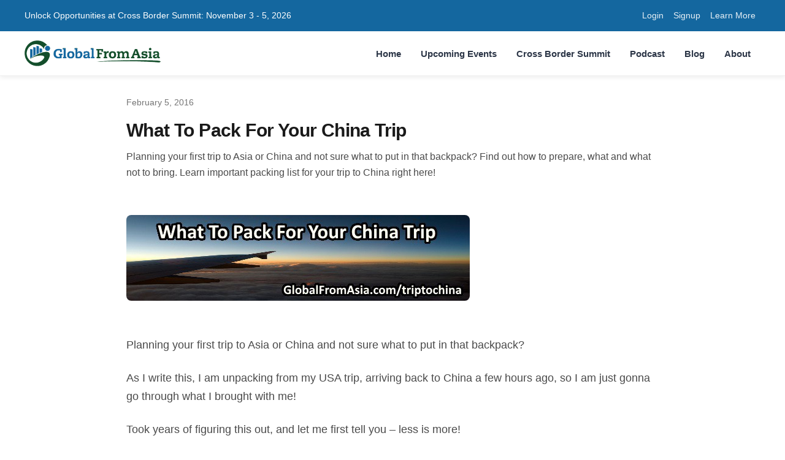

--- FILE ---
content_type: text/html; charset=UTF-8
request_url: https://www.globalfromasia.com/triptochina/
body_size: 13253
content:
<!DOCTYPE html><html lang="en"> <head><meta charset="utf-8"><meta name="viewport" content="width=device-width, initial-scale=1"><!-- Canonical URL is set by SEO component in slot for content pages --><!-- Fallback canonical for pages without SEO component --><!-- Primary Meta Tags --><title>What To Pack For Your China Trip | Global From Asia</title><meta name="title" content="What To Pack For Your China Trip | Global From Asia"><meta name="description" content="Planning your first trip to Asia or China and not sure what to put in that backpack? Find out how to prepare, what and what not to bring. Learn important packing list for your trip to China right here!"><!-- Open Graph / Facebook --><meta property="og:type" content="website"><meta property="og:url" content="https://www.globalfromasia.com/triptochina/"><meta property="og:title" content="What To Pack For Your China Trip | Global From Asia"><meta property="og:description" content="Planning your first trip to Asia or China and not sure what to put in that backpack? Find out how to prepare, what and what not to bring. Learn important packing list for your trip to China right here!"><meta property="og:image" content="https://www.globalfromasia.com/gfalogo.png"><!-- Twitter --><meta property="twitter:card" content="summary_large_image"><meta property="twitter:url" content="https://www.globalfromasia.com/triptochina/"><meta property="twitter:title" content="What To Pack For Your China Trip | Global From Asia"><meta property="twitter:description" content="Planning your first trip to Asia or China and not sure what to put in that backpack? Find out how to prepare, what and what not to bring. Learn important packing list for your trip to China right here!"><meta property="twitter:image" content="https://www.globalfromasia.com/gfalogo.png"><!-- Favicons --><link rel="icon" type="image/png" sizes="32x32" href="/favicon/favicon-32x32.png"><link rel="icon" type="image/x-icon" href="/favicon/favicon.ico"><link rel="apple-touch-icon" sizes="180x180" href="/favicon/apple-touch-icon.png"><link rel="icon" type="image/png" sizes="16x16" href="/favicon/favicon-16x16.png"><link rel="manifest" href="/favicon/site.webmanifest"><!-- Schema.org --><script type="application/ld+json">{"@context":"https://schema.org","@type":"WebSite","url":"https://www.globalfromasia.com/","name":"Global From Asia","description":"Planning your first trip to Asia or China and not sure what to put in that backpack? Find out how to prepare, what and what not to bring. Learn important packing list for your trip to China right here!","potentialAction":{"@type":"SearchAction","target":"https://www.globalfromasia.com/?s={search_term_string}","query-input":"required name=search_term_string"}}</script><!-- SEO Slot for overrides --><!-- Primary Meta Tags --><title>What To Pack For Your China Trip - Global From Asia</title><meta name="title" content="What To Pack For Your China Trip - Global From Asia"><meta name="description" content="Planning your first trip to Asia or China and not sure what to put in that backpack? Find out how to prepare, what and what not to bring. Learn important packing list for your trip to China right here!"><link rel="canonical" href="https://www.globalfromasia.com/triptochina/"><!-- Open Graph / Facebook --><meta property="og:type" content="article"><meta property="og:url" content="https://www.globalfromasia.com/triptochina/"><meta property="og:title" content="What To Pack For Your China Trip"><meta property="og:description" content="Planning your first trip to Asia or China and not sure what to put in that backpack? Find out how to prepare, what and what not to bring. Learn important packing list for your trip to China right here!"><meta property="og:image" content="https://www.globalfromasia.com/wp-content/uploads/2016/02/trip-to-china-main.jpg"><meta property="og:image:alt" content="What To Pack For Your China Trip"><meta property="og:site_name" content="Global From Asia"><meta property="og:locale" content="en_US"><meta property="article:published_time" content="2016-02-05T02:00:09.000Z"><meta property="article:author" content="Michael Michelini"><!-- Twitter --><meta name="twitter:card" content="summary_large_image"><meta name="twitter:url" content="https://www.globalfromasia.com/triptochina/"><meta name="twitter:title" content="What To Pack For Your China Trip"><meta name="twitter:description" content="Planning your first trip to Asia or China and not sure what to put in that backpack? Find out how to prepare, what and what not to bring. Learn important packing list for your trip to China right here!"><meta name="twitter:image" content="https://www.globalfromasia.com/wp-content/uploads/2016/02/trip-to-china-main.jpg"><meta name="twitter:image:alt" content="What To Pack For Your China Trip"><meta name="twitter:site" content="@globalfromasia"><!-- Schema.org structured data --><!-- BlogPosting Schema - Using JSON.stringify for XSS protection --><script type="application/ld+json">{"@context":"https://schema.org","@type":"BlogPosting","headline":"What To Pack For Your China Trip","description":"Planning your first trip to Asia or China and not sure what to put in that backpack? Find out how to prepare, what and what not to bring. Learn important packing list for your trip to China right here!","image":"https://www.globalfromasia.com/wp-content/uploads/2016/02/trip-to-china-main.jpg","datePublished":"2016-02-05T02:00:09.000Z","author":{"@type":"Person","name":"Michael Michelini","url":"https://www.globalfromasia.com/about"},"publisher":{"@type":"Organization","name":"Global From Asia","logo":{"@type":"ImageObject","url":"https://www.globalfromasia.com/logo.png"}},"mainEntityOfPage":{"@type":"WebPage","@id":"https://www.globalfromasia.com/triptochina/"}}</script><link rel="stylesheet" href="/_astro/_slug_.DswvjtcR.css">
<link rel="stylesheet" href="/_astro/_slug_.C2-CJf74.css"><!-- Google Tag Manager -->
<script>(function(w,d,s,l,i){w[l]=w[l]||[];w[l].push({'gtm.start':
new Date().getTime(),event:'gtm.js'});var f=d.getElementsByTagName(s)[0],
j=d.createElement(s),dl=l!='dataLayer'?'&l='+l:'';j.async=true;j.src=
'https://www.googletagmanager.com/gtm.js?id='+i+dl;f.parentNode.insertBefore(j,f);
})(window,document,'script','dataLayer','GTM-WHCHQR9');</script>
<!-- End Google Tag Manager --><script src="https://ajax.googleapis.com/ajax/libs/jquery/1.12.4/jquery.min.js"></script><!-- Pixel Code - https://app.lifeisshortdoitnow.com/ -->
<script defer src="https://app.lifeisshortdoitnow.com/pixel/UTCE50PUPGO8TFVOYVC1Q058PYNI7JZM"></script>
<!-- END Pixel Code --></head> <body> <header class="gfa-header" id="gfa-header" data-astro-cid-3ef6ksr2> <!-- Top Banner --> <div class="gfa-banner" data-astro-cid-3ef6ksr2> <div class="gfa-banner-content" data-astro-cid-3ef6ksr2> <p class="gfa-banner-text" data-astro-cid-3ef6ksr2> <a href="/crossbordersummit" style="color: inherit; text-decoration: none;" data-astro-cid-3ef6ksr2>Unlock Opportunities at Cross Border Summit: November 3 - 5, 2026</a> </p> <div class="gfa-banner-actions" data-astro-cid-3ef6ksr2> <a href="https://www.globalfromasia.com/login/" class="gfa-banner-link" data-astro-cid-3ef6ksr2>Login</a> <a href="https://www.globalfromasia.com/signup/" class="gfa-banner-link" data-astro-cid-3ef6ksr2>Signup</a> <a href="https://www.globalfromasia.com/about/" class="gfa-banner-link" data-astro-cid-3ef6ksr2>Learn More</a> </div> </div> </div> <!-- Main Navigation --> <nav class="gfa-nav" aria-label="Main navigation" data-astro-cid-3ef6ksr2> <div class="gfa-nav-container" data-astro-cid-3ef6ksr2> <!-- Logo --> <a href="/" class="gfa-logo-link" aria-label="Global From Asia - Home" data-astro-cid-3ef6ksr2> <img src="https://www.globalfromasia.com/wp-content/uploads/2020/07/Global-From-Asia-logo-copy.png" alt="Global From Asia" class="gfa-logo" width="160" height="42" data-astro-cid-3ef6ksr2> </a> <!-- Mobile Hamburger Menu Toggle --> <button class="gfa-menu-toggle" id="gfa-menu-toggle" aria-label="Toggle navigation menu" aria-expanded="false" aria-controls="gfa-nav-links" data-astro-cid-3ef6ksr2> <span class="gfa-hamburger" data-astro-cid-3ef6ksr2></span> </button> <!-- Navigation Links --> <ul class="gfa-nav-links" id="gfa-nav-links" data-astro-cid-3ef6ksr2> <li data-astro-cid-3ef6ksr2> <a href="https://www.globalfromasia.com/" data-astro-cid-3ef6ksr2>Home</a> </li> <li data-astro-cid-3ef6ksr2> <a href="https://www.globalfromasia.com/events/" data-astro-cid-3ef6ksr2>Upcoming Events</a> </li> <li data-astro-cid-3ef6ksr2> <a href="https://www.globalfromasia.com/crossbordersummit/" data-astro-cid-3ef6ksr2>Cross Border Summit</a> </li> <li data-astro-cid-3ef6ksr2> <a href="/podcasts/" data-astro-cid-3ef6ksr2>Podcast</a> </li> <li data-astro-cid-3ef6ksr2> <a href="/posts/" data-astro-cid-3ef6ksr2>Blog</a> </li> <li data-astro-cid-3ef6ksr2> <a href="https://www.globalfromasia.com/about/" data-astro-cid-3ef6ksr2>About</a> </li> <!-- Mobile-only Banner Links --> <li class="gfa-mobile-banner-links" data-astro-cid-3ef6ksr2> <a href="https://www.globalfromasia.com/login/" class="gfa-mobile-banner-link" data-astro-cid-3ef6ksr2>Login</a> </li> <li class="gfa-mobile-banner-links" data-astro-cid-3ef6ksr2> <a href="https://www.globalfromasia.com/signup/" class="gfa-mobile-banner-link" data-astro-cid-3ef6ksr2>Apply</a> </li> <li class="gfa-mobile-banner-links" data-astro-cid-3ef6ksr2> <a href="https://www.globalfromasia.com/about/" class="gfa-mobile-banner-link" data-astro-cid-3ef6ksr2>Learn More</a> </li> </ul> </div> </nav> <!-- Mobile Menu Overlay (backdrop) --> <div class="gfa-mobile-overlay" id="gfa-mobile-overlay" data-astro-cid-3ef6ksr2></div> </header>  <script type="module">(function(){document.addEventListener("DOMContentLoaded",s);function s(){c(),r(),l()}function c(){const e=document.getElementById("gfa-menu-toggle"),n=document.getElementById("gfa-nav-links"),i=document.getElementById("gfa-mobile-overlay");if(!e||!n||!i)return;e.addEventListener("click",d),i.addEventListener("click",t);function d(){e.getAttribute("aria-expanded")==="true"?t():o()}function o(){e.setAttribute("aria-expanded","true"),e.classList.add("active"),n.classList.add("active"),i.classList.add("active"),document.body.style.overflow="hidden"}function t(){e.setAttribute("aria-expanded","false"),e.classList.remove("active"),n.classList.remove("active"),i.classList.remove("active"),document.body.style.overflow=""}let a;window.addEventListener("resize",function(){clearTimeout(a),a=setTimeout(function(){window.innerWidth>768&&t()},250)})}function r(){const e=document.querySelectorAll(".gfa-dropdown-toggle");e.forEach(n=>{n.addEventListener("click",function(i){if(window.innerWidth<=768){i.preventDefault();const d=this.closest(".gfa-dropdown"),o=this.getAttribute("aria-expanded")==="true";e.forEach(t=>{t!==n&&(t.setAttribute("aria-expanded","false"),t.closest(".gfa-dropdown").classList.remove("active"))}),this.setAttribute("aria-expanded",!o),d.classList.toggle("active")}})})}function l(){document.addEventListener("keydown",function(e){if(e.key==="Escape"){const n=document.getElementById("gfa-menu-toggle"),i=document.getElementById("gfa-nav-links");n&&i.classList.contains("active")&&n.click(),document.querySelectorAll(".gfa-dropdown").forEach(o=>{o.classList.remove("active");const t=o.querySelector(".gfa-dropdown-toggle");t&&t.setAttribute("aria-expanded","false")})}})}})();</script> <div class="container">  <main class="podcast-page" data-astro-cid-fzx4jmue> <div class="podcast-container" data-astro-cid-fzx4jmue> <!-- Hero Section --> <header class="episode-hero" data-astro-cid-fzx4jmue> <div class="episode-meta" data-astro-cid-fzx4jmue>  <span class="episode-date" data-astro-cid-fzx4jmue>February 5, 2016</span> </div> <h1 class="episode-title" data-astro-cid-fzx4jmue>What To Pack For Your China Trip</h1> <p class="episode-description" data-astro-cid-fzx4jmue>Planning your first trip to Asia or China and not sure what to put in that backpack? Find out how to prepare, what and what not to bring. Learn important packing list for your trip to China right here!</p> </header> <!-- Audio Player -->  <!-- Quick Actions (Only if audio exists) -->  <!-- YouTube Video -->  <!-- Main Content --> <article class="show-notes content-body" data-astro-cid-fzx4jmue> <p><img src="https://www.globalfromasia.com/wp-content/uploads/2016/02/trip-to-china-main.jpg" alt=""></p>
<p>Planning your first trip to Asia or China and not sure what to put in that backpack?</p>
<p>As I write this, I am unpacking from my USA trip, arriving back to China a few hours ago, so I am just gonna go through what I brought with me!</p>
<p>Took years of figuring this out, and let me first tell you – less is more!</p>
<p>You don’t want to bog yourself down with too many small things that add up to an overweight backpack.</p>
<p><a href="https://posters.globalfromasia.com/pdf/moving-to-china-checklist-relocating.pdf">Download Mike’s Packing List PDF Now!</a></p>
<hr>
<h1 id=""></h1>
<h1 id="the-china-trip-packing-list">The China Trip Packing List</h1>
<p><img src="https://www.globalfromasia.com/wp-content/uploads/2016/02/trip-to-china1.jpg" alt=""></p>
<p>So I hope you give yourself a few days before your flight to pack. Some items may need you to print, apply online, and other items.</p>
<p>Or,</p>
<p>You’re like a lot of us and packing the night before the flight, after goodbye drinks with your hometown friends.</p>
<p>Well, if you’re reading this, you should be somewhat sober, let’s hope! Let’s dig into the list.</p>
<h1 id="-1"></h1>
<h1 id="a-good-backpack">A Good Backpack</h1>
<p>I’m not a fan of the roller bags. Having both of your hands free while traveling is a big help.</p>
<p>My friend <a href="https://www.globalfromasia.com/logistics-and-fulfillment-china-international/">Fred Perrotta</a> has a product called Tortuga Backpack. I have been using it lately and it saves me money checking bags as it is the max size of a carry on, while also strapping to your back.</p>
<p>I’ve used the belt strap pocket to hold my passport for easy access during airplane check-in. And other times I need to grab my passport in last minute inquisitions.</p>
<p>I’ve also had it where I’ve had one backpack on my back, and another strapped to my chest. Nowadays the front pack is my baby, but that is another blog post 😉</p>
<p>The key is to have a bag that allows you to use both hands while traveling.</p>
<h1 id="-2"></h1>
<h1 id="a-vpn-for-online-surfing">A VPN For Online Surfing</h1>
<p><img src="https://www.globalfromasia.com/wp-content/uploads/2016/02/trip-to-china2.jpg" alt=""></p>
<p>I had no idea what a VPN was when I first traveled to China. But once the internet filtering got worse and worse in 2009, I had no choice but to learn.</p>
<p>Newcomers to China will soon find they cannot load Facebook, Twitter, and Google products. There is also a long list of other websites not accessible in China. The reason why, I don’t want to get into today, but the main point is – you need to access these right!</p>
<p>I am a fan of Astrill VPN (you can signup via my affiliate link <a href="http://globalfromasia.com/astrill">here</a>). They have somehow kept up with the ever changing Chinese firewall, and only had a couple days where it is slow or not working. I recommend getting the Stealth upgrade. I’m not exactly sure but it works better, and also lets me sync my Dropbox (yes, they block Dropbox too).</p>
<p>Whether you use Astrill or another, just make sure you get the VPN before coming to China! Sure, you can always find a way to get it while inside the great Chinese firewall, but better to have the tools ready to go upon arrival.</p>
<h1 id="-3"></h1>
<h1 id="cheap-nokia-phone-and-a-smartphone">Cheap Nokia Phone And A Smartphone</h1>
<p>Back in America, I could get by with just 1 phone. Here in Asia, almost all the various countries the average is like 2.3 phones per person. Crazy right?</p>
<p>Why?</p>
<p>First, you can’t port your number over from one mobile service provider to another. Thus people want to keep their old number but switch from say China mobile to China Unicom.</p>
<p>Others want to separate work and personal.</p>
<p>For you, you might want to keep your USA number on. The phone may also have a lock on it from the cell phone carrier you use, such as Verizon.</p>
<p>Another reason is theft. You’re going to be meeting a lot of new people and out and about a lot when you first land in China. Having a “cheap Nokia” or other phone as your Chinese number just helps you keep things simple when traveling.</p>
<p>For example when in Philippines, I have a cheap old Nokia for voice calls using their Smart carrier. For my internet, I have a Globe plan with unlimited surfing, and that is on my Android LG G3 phone. When I go to a restaurant, and people are calling me to coordinate meeting, I only need to answer with my Nokia phone. I’m not as paranoid attracting pick pockets.</p>
<p>There are a lot of use cases for having a cheap unlocked Nokia phone, so pick one up. Best to get it when you arrive in Hong Kong or China, at an electronics market. The cost is about 10 bucks. You can then buy a pre-paid SIM card, activate it, and you’re ready to rock!</p>
<h1 id="-4"></h1>
<h1 id="get-a-t-mobile-plan-before-leaving-usa">Get a T-Mobile Plan Before Leaving USA</h1>
<p><img src="https://www.globalfromasia.com/wp-content/uploads/2016/02/trip-to-china3.jpg" alt=""></p>
<p>T-Mobile has been awesome for the past few years. They have plans that don’t need a contract, which is amazing for in-frequent America visitors like me. Then a couple years ago they went above and beyond allowing international roaming on their phone plans!</p>
<p>The calls are not free overseas, but the internet and text messaging is free. The speed might be slow, as you get the slower band or a “not as good” carrier in the country you’re in, but who cares! It is free and unlimited.</p>
<p>This is another reason why having 2 phones comes in handy. You can keep your USA phone on and use it for internet and texting friends back in America. While at the same time you use the Chinese Nokia phone for calling people in China.</p>
<h1 id="-5"></h1>
<h1 id="install-wechat-mobile-app">Install Wechat Mobile App</h1>
<p>In China nowadays all you need on your mobile phone is an app called Wechat. It is a chat app and more.</p>
<p>The main point is that everyone in China is on it, and it is more important than business cards. At networking events, if people want to keep in touch they scan each other’s QR code in Wechat and add each other. What’s your Wechat? Heard all the time, so by being set up and ready to go from the get-go is a huge help.</p>
<p>You can even start to connect with potential people in China before you move. Going onto Chinese social networks and finding people you’d want to connect with. The best way to keep in touch is to get their Wechat username. It is a closed system so you will not be able to find people in Wechat direct in searching. Instead on English speaking expat websites in the city you are targeting to move to is a good start.</p>
<h1 id="-6"></h1>
<h1 id="less-stuff--more">Less “Stuff” = More</h1>
<p><img src="https://www.globalfromasia.com/wp-content/uploads/2016/02/trip-to-china4.jpg" alt=""></p>
<p>One big thing when I moved overseas is that I realized how much stuff we all accumulate. Free t-shirts at events, new clothes for various dress codes. After a couple trips to Wal-Marts (ones in China are massive, and can be an adventure in themselves!) and you’ll have so much stuff it is hard to move!</p>
<p>Less is more. With today’s sharing economy, there will be more networks where you can rent “stuff” that you’d accumulate.</p>
<p>I recommend having standard “uniform” of clothes that you wear on a regular basis. Three to four sets of the same tops and bottoms, to make life so much easier.</p>
<p>Extreme you say? Well, you don’t have to have the exact same sets of clothes, but by not focusing on fashion you will be set free!</p>
<h1 id="-7"></h1>
<h1 id="multiple-wallets">Multiple Wallets</h1>
<p>Wallets can get out of hand. Especially for those who travel across borders often. Moving to China, you will still keep your USD and credit cards I assume? The question is, do you mix that with your new China financials?</p>
<p>The best way I have sorted through this is to keep multiple wallets. That way I don’t mix up my cash and cards. I put them in a safe place in my apartment, and when I am preparing to travel I grab the wallets I will need during these trips.</p>
<p>SIM cards can go inside too, as well as any special travel documents you use on the road.</p>
<p>Before keeping multiple wallets, I would switch out the cash and cards and put them into a plastic bag or box. But then I would misplace that and dig through all sorts of places until I remembered where I put it. Having dedicated places for your important currency and cards keeps my mind at ease.</p>
<h1 id="-8"></h1>
<h1 id="photocopy-of-your-passport">Photocopy of Your Passport</h1>
<p><img src="https://www.globalfromasia.com/wp-content/uploads/2016/02/trip-to-china5.jpg" alt=""></p>
<p>While in China, we need to keep our passports on us at all times. Sure, I know who does that?</p>
<p>Well, if you ever do get into an incident – the first thing the Chinese police will ask is for a copy of your passport. If you don’t have one on you, it can become an issue. Though I can say when I had my laptop bag stolen, I reported it to the police and they didn’t require me to have a passport. Some other friends I have talked to that had police officers drive them back to their apartments to get their passport.</p>
<p>Still, the best way is to keep a photocopy with you. This way the police or other government officials who require it in your day to day can see something.</p>
<p>Don’t like to hold paper on you? Sure, another idea is to have a digital copy on your mobile phone. Or synced on your Dropbox account, you can access it when someone asks.</p>
<p>Especially as a newcomer to China, you will be needing your identification a lot. From apartment contracts, banking, and job opportunities, they’ll always ask for it. Best to have a few ways to access your ID on demand.</p>
<h1 id="-9"></h1>
<h1 id="chinese-visa">Chinese Visa</h1>
<p>Flying to China and don’t have a visa? Probably not possible, these days when you check into your flight the attendant will check your passport. Almost all passport holders need to have a visa to enter China, even us Americans.</p>
<p>There used to be easier ways to get a visa upon arrival, but nowadays it is best to apply while still in your home country. Are you coming as a tourist or to do business? I suggest playing it safe and paying a bit more for a business class visa.</p>
<p>Once you get it, like your passport, keep a photograph and scanned copy of this China visa. They’ll stick it to a page in your passport. Sometimes companies will want to see your visa when applying to things online. So it is much faster to have it already scanned and in digital form when sending in the documents. I still struggle to this day to scan things while on the road.</p>
<h1 id="-10"></h1>
<h1 id="bonus-apec-card">Bonus: APEC Card</h1>
<p>This is a bonus one, but you will be on a whole new level compared to your other foreign friends in China. Holding an APEC card you can get the full guide <a href="https://www.globalfromasia.com/how-to-get-apec-card/">here</a>.</p>
<h1 id="-11"></h1>
<h1 id="medical-card">Medical Card</h1>
<p><img src="https://www.globalfromasia.com/wp-content/uploads/2016/02/trip-to-china6.jpg" alt=""></p>
<p>What is your blood type? Any allergies?</p>
<p>I want to call this one your “dog tag”. A dog tag comes from military days when soldiers had to hold metal tags as a necklace. It contained their personal information and blood type.</p>
<p>I’d also recommend keeping this card in English and Chinese. It’s always better to be safe than sorry. Store it in your wallet or inside your passport and with your passport copy. Laminate it.</p>
<p>Here is the information I recommend</p>
<p>Name:<br>
Date of Birth:<br>
Emergency contact person: (name / phone / relationship)<br>
Blood Type:<br>
Allergies:</p>
<p>Remember, in both English and Chinese.</p>
<p>Let’s put this in perspective. You land in China, you’re enjoying a nice meal. You get ill and pass out. You’re deep in Central China and no one else speaks English. They call an ambulance, and check for your identification on you. They see this laminated card in English and Chinese and know a lot about you, in their Chinese language. The medics are confident not to give you medicine you may be allergic to. You get a blood transfusion with the correct blood type. They contact your mom back in USA with the contact information on you.</p>
<p>Let’s try not to compare that to someone with no ID and all alone in a Chinese rural town.</p>
<p>Sure, you shouldn’t travel by yourself. You can also picture a time you get split up from your friends, lost on a subway, or drunk and wandered off on a pub crawl.</p>
<p>So let’s be smart and keep this kind of medical information on us to make life safer.</p>
<h1 id="-12"></h1>
<h1 id="insurance-back-home-covering-you">Insurance Back Home Covering You?</h1>
<p><img src="https://www.globalfromasia.com/wp-content/uploads/2016/02/trip-to-china7.jpg" alt=""></p>
<p>While on the topic of medical, it is also a good idea to make sure that you let your insurance provider know you’re traveling overseas. Or at least make sure you’re covered while on the road.</p>
<p>Most insurance policies should cover this. But by being proactive and aware of it you will feel much more confident traveling overseas. It also may remind you to have a copy of your insurance policy in electronic format (or print even better) for your travels.</p>
<p>Don’t have insurance? You can pay in cash in China, and of course they prefer that. Minor medical issues are not too expensive, though many of my friends can’t imagine going to a hospital in Mainland China. Hong Kong is much more Westernized. But so are the prices! So I would recommend having insurance if seeking medical attention in HK.</p>
<p>Check our blog post on <a href="https://www.globalfromasia.com/getting-healthcare-as-an-expat-in-hong-kong-or-china/">medical insurance in Hong Kong and China</a> for more info.</p>
<h1 id="-13"></h1>
<h1 id="tell-your-banks-youre-traveling-overseas">Tell Your Banks You’re Traveling Overseas</h1>
<p>Here is a horror story for ya. It was my first time in Hong Kong, and maybe my second or third day. I put my Bank of America ATM card into a China Construction ATM and input my PIN. I received a popup that they “ate” my card and to contact my bank.</p>
<p>Horrified, I thought what can I do? It was during banking business hours, so I walked into the branch and waited to speak to a representative. She explained that they cannot access the ATM, and that they would mail the card back to my bank address in America.</p>
<p>What?!?</p>
<p>I rushed back to my friend’s home where I was staying. Hopping onto the internet I contacted Bank of America via chat support. They explained that my card had recently expired and they would mail me a new one. To my USA address! I had couple more weeks in Asia, what could I do?</p>
<p>That is what good friends are for, I was lent money to cover me a couple days, and then had money sent to their bank by bank transfer. And credit cards helped as well for most of the trip.</p>
<p>Scary right?</p>
<p>I have heard other stories similar, and bankers tell me that it’s best to check up on your bank before traveling. They are getting more and more fraud protection in place. They may freeze your account, at least a temporary hold, if they see overseas activity.</p>
<p>So just spend the few minutes – let’s hope not hours on hold – with your bank’s customer service. You will feel more at ease that first trip to an ATM overseas.</p>
<h1 id="-14"></h1>
<h1 id="layered-clothing">Layered Clothing</h1>
<p><img src="https://www.globalfromasia.com/wp-content/uploads/2016/02/trip-to-china8.jpg" alt=""></p>
<p>Predicting the weather seems something even full-time Meteorologists have trouble doing. Hong Kong and South China is always hot, but there are times you’ll need a light jacket, or maybe medium level.</p>
<p>To best deal with the various weather outlooks, I suggest packing so that you can layer up your clothes. Having an undershirt, normal shirt, and then sweatshirt or hoodie helps a lot.</p>
<p>You might have your own style of fashion that is “high maintenance” and may skip over this section thinking I’m crazy. You’ll learn, :). I’ve seen a lot of long term travelers who started out with lugging around their full wardrobe. Yet over time have chosen travel light over carrying clothes.</p>
<p>What will the decision be for you?</p>
<p>So I’ll finish this section off with, stick with your current clothing style. But if you need a shipping container to move from one place to another, it may be hard to have a life of a traveler. It’s a process, so enjoy the journey.</p>
<h1 id="-15"></h1>
<h1 id="water-bottle">Water Bottle</h1>
<p>Attending trade shows in China, you will see rows and rows of factories that make water bottles and tea containers. The first time I seen this I thought “who buys all these?”.</p>
<p>I’m now a happy customer of a wide assortment of water bottles and tea containers. Staying hydrated while traveling is key to staying healthy. Whether you travel to China or not.</p>
<p>The difference with China (and other parts of Asia) from the West is the fact you can’t drink the tap water. Restaurants will serve hot water or tea, never ice water. There aren’t any public water fountains on your trip. So you’re left with buying bottled water (or, juices and sodas which aren’t helpful for hydration) or carrying your own around.</p>
<p>Started out with friends donating them before I took the hint. Filling up from a larger water machine before leaving your apartment or a hotel to start your day will at least force you to consume that much liquid.</p>
<p>What seems like a simple item on this checklist is important. I also have it clipped onto my backpack so that I can keep my hands free. The clip also helps you to remember to take it when you trek from place to place throughout the day.</p>
<h1 id="-16"></h1>
<h1 id="items-for-offline-blocks">Items For Offline Blocks</h1>
<p><img src="https://www.globalfromasia.com/wp-content/uploads/2016/02/trip-to-china9.jpg" alt=""></p>
<p>While we are in 2015, there still isn’t widespread wifi in public transportation areas. We need to deal with it by preparing with things to keep our minds busy during those long flights and phases when we cannot access the internet.</p>
<p>We wrote up a <a href="https://www.globalfromasia.com/offline-tools-asia-china/">full article on offline tools</a> so if you want to do a deep dive on check it out. Here is a short list:</p>
<ul>
<li>Podcasts downloaded to your device (as mp3, not streaming)</li>
<li>Kindle, or a couple paper books</li>
<li>Google docs, offline mode enabled</li>
<li>Zen music to get you in the mode of the moment.</li>
</ul>
<p>I’m sure you’ll think of your own tools and tricks to stay occupied when without internet. For me, I don’t like the fact that I don’t have internet control if I can be productive or not. I love to control my work productivity, internet or not.</p>
<h1 id="-17"></h1>
<h1 id="chinese-apps-for-language--travel-help">Chinese Apps for Language &#x26; Travel Help</h1>
<p>We live and die by the smartphone these days. It is the modern equipment of a road warrior and traveler. So leverage this power!</p>
<p>Here are some apps that help me get by in China:</p>
<ul>
<li><img src="https://www.globalfromasia.com/wp-content/uploads/2016/01/chinese-dictionary.jpg" alt=""></li>
</ul>
<h4 id="chinese-dictionary">Chinese Dictionary</h4>
<pre class="astro-code github-dark" style="background-color:#24292e;color:#e1e4e8; overflow-x: auto;" tabindex="0" data-language="plaintext"><code><span class="line"><span>At first I thought there was no way I could read Chinese. Slowly but surely now I’m up to over 500 characters and growing daily. While it may seem daunting and you’re just in China for a short term trip (so you think!) – you should still prepare and have a Chinese dictionary on your phone. I’m a partner in one choice, [Written Chinese’s WCC dictionary](http://www.writtenchinese.com/apps) is almost completely free and also has OCR functionality so you can scan and translate signs in China on demand.</span></span></code></pre>
<ul>
<li><img src="https://www.globalfromasia.com/wp-content/uploads/2016/05/wechat-image-2.jpg" alt=""></li>
</ul>
<h4 id="wechat">Wechat</h4>
<pre class="astro-code github-dark" style="background-color:#24292e;color:#e1e4e8; overflow-x: auto;" tabindex="0" data-language="plaintext"><code><span class="line"><span>Has its own dedicated section earlier in the article. Still, to re-iterate, there is no getting around using this app if you live in or do business with China. [Download Wechat](http://www.wechat.com)</span></span></code></pre>
<ul>
<li><img src="https://www.globalfromasia.com/wp-content/uploads/2016/01/skype.png" alt=""></li>
</ul>
<h4 id="skype">Skype</h4>
<pre class="astro-code github-dark" style="background-color:#24292e;color:#e1e4e8; overflow-x: auto;" tabindex="0" data-language="plaintext"><code><span class="line"><span>Most Chinese factories and business owners who deal with international business will know it and have an account. Consider having a separate account for business and personal. [Get Skype](http://www.skype.com)</span></span></code></pre>
<ul>
<li><img src="https://www.globalfromasia.com/wp-content/uploads/2016/01/spaxtel.png" alt=""></li>
</ul>
<h4 id="spaxtel">Spaxtel</h4>
<pre class="astro-code github-dark" style="background-color:#24292e;color:#e1e4e8; overflow-x: auto;" tabindex="0" data-language="plaintext"><code><span class="line"><span>An easy and low cost way to make international calls, when the Chinese internet sucks (as it often does). Full disclosure, my friend is a founder here, but I am not compensated to recommend this one. Check out Spaxtel here.</span></span></code></pre>
<p>There are tons of other apps too, which you will hear about from friends and colleagues once you get into China.</p>
<p><strong>**Tip** – I recommend downloading and installing these apps while still overseas. Especially if you are an Android user, as Google Play is banned here and it is a lot of hassle to get these apps downloaded inside of Chinese internet. Apple’s App store isn’t blocked, but it is much slower and may test your patience.</strong></p>
<h1 id="-18"></h1>
<h1 id="bag-packed-ready-to-go">Bag Packed? Ready to Go!</h1>
<p><img src="https://www.globalfromasia.com/wp-content/uploads/2016/02/trip-to-china10.jpg" alt=""></p>
<p>So you ready to rock your China trip? Is your bag bursting at the seams? Most of the time many of us realize we have over packed and wished we traveled lighter.</p>
<p>Don’t stress if you forgot something, almost anything is in China! This is most likely where they made it!</p>
<p>Have I missed anything, I’d love to hear your feedback and suggestions in the comments below.</p>
<h1 id="-19"></h1>
<h1 id="download-my-china-packing-list">Download my China Packing List</h1>
<p>Want to have the full list with you when on the road? I have a nice PDF list of items you can download and put on your computer. Bookmarking this page is also helpful – but as we all know – we may not have internet when we most need it!</p>
<p><a href="https://posters.globalfromasia.com/pdf/moving-to-china-checklist-relocating.pdf">Download Mike’s Packing List PDF Now!</a></p>
<hr>
<p><img src="https://www.globalfromasia.com/wp-content/uploads/2016/02/trip-to-china-banner.jpg" alt=""></p> </article> <!-- Subscribe Section (Only if podcast-like) -->  </div> </main> </div> <footer class="footer" data-astro-cid-sz7xmlte> <div class="footer-container" data-astro-cid-sz7xmlte> <!-- Navigation Grid --> <div class="footer-grid" data-astro-cid-sz7xmlte> <div class="footer-column" data-astro-cid-sz7xmlte> <h4 data-astro-cid-sz7xmlte>GFA Media</h4> <ul data-astro-cid-sz7xmlte> <li data-astro-cid-sz7xmlte><a href="https://www.globalfromasia.com/podcast-radio/" data-astro-cid-sz7xmlte>GFA Podcast</a></li> <li data-astro-cid-sz7xmlte><a href="https://www.globalfromasia.com/blog/" data-astro-cid-sz7xmlte>GFA Blog</a></li> <li data-astro-cid-sz7xmlte><a href="https://www.globalfromasia.com/subscribe/" data-astro-cid-sz7xmlte>GFA Newsletter</a></li> </ul> </div> <div class="footer-column" data-astro-cid-sz7xmlte> <h4 data-astro-cid-sz7xmlte>GFAVIP Membership</h4> <ul data-astro-cid-sz7xmlte> <li data-astro-cid-sz7xmlte><a href="/chapter-program/" data-astro-cid-sz7xmlte>Chapter Program</a></li> <li data-astro-cid-sz7xmlte><a href="https://www.globalfromasia.com/mastermind/" data-astro-cid-sz7xmlte>Mastermind</a></li> <li data-astro-cid-sz7xmlte><a href="https://www.globalfromasia.com/events/" data-astro-cid-sz7xmlte>Events</a></li> <li data-astro-cid-sz7xmlte><a href="https://www.globalfromasia.com/vip/" data-astro-cid-sz7xmlte>VIP Network</a></li> <li data-astro-cid-sz7xmlte><a href="https://www.globalfromasia..com/signup/" data-astro-cid-sz7xmlte>Apply</a></li> </ul> </div> <div class="footer-column" data-astro-cid-sz7xmlte> <h4 data-astro-cid-sz7xmlte>GFA Services</h4> <ul data-astro-cid-sz7xmlte> <li data-astro-cid-sz7xmlte><a href="https://www.globalfromasia.com/products-services/" data-astro-cid-sz7xmlte>Corporate Services</a></li> <li data-astro-cid-sz7xmlte><a href="https://www.globalfromasia.com/internet-marketing/" data-astro-cid-sz7xmlte>Content Marketing</a></li> <li data-astro-cid-sz7xmlte><a href="https://www.globalfromasia.com/training/" data-astro-cid-sz7xmlte>Training</a></li> <li data-astro-cid-sz7xmlte><a href="https://certification.globalfromasia.com/" target="_blank" data-astro-cid-sz7xmlte>Certification Program</a></li> </ul> </div> <div class="footer-column" data-astro-cid-sz7xmlte> <h4 data-astro-cid-sz7xmlte>Incubator</h4> <ul data-astro-cid-sz7xmlte> <li data-astro-cid-sz7xmlte><a href="https://www.globalfromasia.com/incubator/" data-astro-cid-sz7xmlte>Incubation Project</a></li> <li data-astro-cid-sz7xmlte><a href="/advisors/" data-astro-cid-sz7xmlte>Advisors</a></li> <li data-astro-cid-sz7xmlte><a href="/investors/" data-astro-cid-sz7xmlte>Investors</a></li> <li data-astro-cid-sz7xmlte><a href="https://www.globalfromasia.com/asian-business-broker/" data-astro-cid-sz7xmlte>Joint Venture & Broker</a></li> <li data-astro-cid-sz7xmlte><a href="/ecommerce-gladiator/" data-astro-cid-sz7xmlte>Ecommerce Gladiator</a></li> </ul> </div> <div class="footer-column" data-astro-cid-sz7xmlte> <h4 data-astro-cid-sz7xmlte>Legal & Site</h4> <ul data-astro-cid-sz7xmlte> <li data-astro-cid-sz7xmlte><a href="https://www.globalfromasia.com/privacy-policy/" data-astro-cid-sz7xmlte>Privacy Policy</a></li> <li data-astro-cid-sz7xmlte><a href="https://www.globalfromasia.com/terms-of-service/" data-astro-cid-sz7xmlte>Terms of Service</a></li> <li data-astro-cid-sz7xmlte><a href="https://www.globalfromasia.com/sitemap/" data-astro-cid-sz7xmlte>Sitemap</a></li> </ul> </div> <div class="footer-column" data-astro-cid-sz7xmlte> <h4 data-astro-cid-sz7xmlte>Region</h4> <ul data-astro-cid-sz7xmlte> <li data-astro-cid-sz7xmlte><a href="https://cn.globalfromasia.com/" target="_blank" data-astro-cid-sz7xmlte>GFA China</a></li> <li data-astro-cid-sz7xmlte><a href="https://es.globalfromasia.com/" target="_blank" data-astro-cid-sz7xmlte>GFA Spain</a></li> </ul> </div> </div> <div class="footer-divider" data-astro-cid-sz7xmlte></div> <!-- Bottom --> <div class="footer-bottom" data-astro-cid-sz7xmlte> <div class="footer-bottom-left" data-astro-cid-sz7xmlte> <a href="/" class="footer-logo" data-astro-cid-sz7xmlte> <img src="/wp-content/uploads/2021/01/gfa-logo-white-background-footer400.png" alt="Global From Asia" data-astro-cid-sz7xmlte> </a> <span class="copyright" data-astro-cid-sz7xmlte>&copy; 2013 - 2025 Shadstone Limited</span> <a href="https://www.globalfromasia.com/sitemap/" data-astro-cid-sz7xmlte>Sitemap</a> <a href="https://www.globalfromasia.com/privacy-policy/" data-astro-cid-sz7xmlte>Privacy Policy</a> </div> <div class="footer-bottom-right" data-astro-cid-sz7xmlte> <a href="https://twitter.com/globalfromasia" target="_blank" rel="noopener" aria-label="Twitter" data-astro-cid-sz7xmlte> <svg viewBox="0 0 24 24" fill="currentColor" data-astro-cid-sz7xmlte><path d="M18.244 2.25h3.308l-7.227 8.26 8.502 11.24H16.17l-5.214-6.817L4.99 21.75H1.68l7.73-8.835L1.254 2.25H8.08l4.713 6.231zm-1.161 17.52h1.833L7.084 4.126H5.117z" data-astro-cid-sz7xmlte></path></svg> </a> <a href="https://www.instagram.com/globalfromasia/" target="_blank" rel="noopener" aria-label="Instagram" data-astro-cid-sz7xmlte> <svg viewBox="0 0 24 24" fill="currentColor" data-astro-cid-sz7xmlte><path d="M12 2.163c3.204 0 3.584.012 4.85.07 3.252.148 4.771 1.691 4.919 4.919.058 1.265.069 1.645.069 4.849 0 3.205-.012 3.584-.069 4.849-.149 3.225-1.664 4.771-4.919 4.919-1.266.058-1.644.07-4.85.07-3.204 0-3.584-.012-4.849-.07-3.26-.149-4.771-1.699-4.919-4.92-.058-1.265-.07-1.644-.07-4.849 0-3.204.013-3.583.07-4.849.149-3.227 1.664-4.771 4.919-4.919 1.266-.057 1.645-.069 4.849-.069zm0-2.163c-3.259 0-3.667.014-4.947.072-4.358.2-6.78 2.618-6.98 6.98-.059 1.281-.073 1.689-.073 4.948 0 3.259.014 3.668.072 4.948.2 4.358 2.618 6.78 6.98 6.98 1.281.058 1.689.072 4.948.072 3.259 0 3.668-.014 4.948-.072 4.354-.2 6.782-2.618 6.979-6.98.059-1.28.073-1.689.073-4.948 0-3.259-.014-3.667-.072-4.947-.196-4.354-2.617-6.78-6.979-6.98-1.281-.059-1.69-.073-4.949-.073zm0 5.838c-3.403 0-6.162 2.759-6.162 6.162s2.759 6.163 6.162 6.163 6.162-2.759 6.162-6.163c0-3.403-2.759-6.162-6.162-6.162zm0 10.162c-2.209 0-4-1.79-4-4 0-2.209 1.791-4 4-4s4 1.791 4 4c0 2.21-1.791 4-4 4zm6.406-11.845c-.796 0-1.441.645-1.441 1.44s.645 1.44 1.441 1.44c.795 0 1.439-.645 1.439-1.44s-.644-1.44-1.439-1.44z" data-astro-cid-sz7xmlte></path></svg> </a> <a href="https://www.facebook.com/globalfromasia" target="_blank" rel="noopener" aria-label="Facebook" data-astro-cid-sz7xmlte> <svg viewBox="0 0 24 24" fill="currentColor" data-astro-cid-sz7xmlte><path d="M24 12.073c0-6.627-5.373-12-12-12s-12 5.373-12 12c0 5.99 4.388 10.954 10.125 11.854v-8.385H7.078v-3.47h3.047V9.43c0-3.007 1.792-4.669 4.533-4.669 1.312 0 2.686.235 2.686.235v2.953H15.83c-1.491 0-1.956.925-1.956 1.874v2.25h3.328l-.532 3.47h-2.796v8.385C19.612 23.027 24 18.062 24 12.073z" data-astro-cid-sz7xmlte></path></svg> </a> <a href="https://www.youtube.com/globalfromasia1" target="_blank" rel="noopener" aria-label="YouTube" data-astro-cid-sz7xmlte> <svg viewBox="0 0 24 24" fill="currentColor" data-astro-cid-sz7xmlte><path d="M23.498 6.186a3.016 3.016 0 0 0-2.122-2.136C19.505 3.545 12 3.545 12 3.545s-7.505 0-9.377.505A3.017 3.017 0 0 0 .502 6.186C0 8.07 0 12 0 12s0 3.93.502 5.814a3.016 3.016 0 0 0 2.122 2.136c1.871.505 9.376.505 9.376.505s7.505 0 9.377-.505a3.015 3.015 0 0 0 2.122-2.136C24 15.93 24 12 24 12s0-3.93-.502-5.814zM9.545 15.568V8.432L15.818 12l-6.273 3.568z" data-astro-cid-sz7xmlte></path></svg> </a> <a href="https://www.linkedin.com/company/globalfromasia" target="_blank" rel="noopener" aria-label="LinkedIn" data-astro-cid-sz7xmlte> <svg viewBox="0 0 24 24" fill="currentColor" data-astro-cid-sz7xmlte><path d="M20.447 20.452h-3.554v-5.569c0-1.328-.027-3.037-1.852-3.037-1.853 0-2.136 1.445-2.136 2.939v5.667H9.351V9h3.414v1.561h.046c.477-.9 1.637-1.85 3.37-1.85 3.601 0 4.267 2.37 4.267 5.455v6.286zM5.337 7.433c-1.144 0-2.063-.926-2.063-2.065 0-1.138.92-2.063 2.063-2.063 1.14 0 2.064.925 2.064 2.063 0 1.139-.925 2.065-2.064 2.065zm1.782 13.019H3.555V9h3.564v11.452zM22.225 0H1.771C.792 0 0 .774 0 1.729v20.542C0 23.227.792 24 1.771 24h20.451C23.2 24 24 23.227 24 22.271V1.729C24 .774 23.2 0 22.222 0h.003z" data-astro-cid-sz7xmlte></path></svg> </a> </div> </div> </div> </footer>  <!-- All tracking scripts in one place --> <!-- src/components/TrackingScripts.astro --><script src="https://app.buildmyonlinestore.com/static/embed.js"></script> <!-- Google Tag Manager (noscript) -->
<noscript><iframe src="https://www.googletagmanager.com/ns.html?id=GTM-WHCHQR9"
height="0" width="0" style="display:none;visibility:hidden"></iframe></noscript>
<!-- End Google Tag Manager (noscript) --><script id="lepopup-remote" src="https://client.lifeisshortdoitnow.com/content/plugins/halfdata-green-popups/js/lepopup.js?ver=7.09" data-handler="https://client.lifeisshortdoitnow.com/ajax.php"></script></body></html> 

--- FILE ---
content_type: text/css; charset=UTF-8
request_url: https://www.globalfromasia.com/_astro/_slug_.C2-CJf74.css
body_size: 922
content:
:root{--color-primary: #08853b;--color-primary-dark: #065a27;--color-primary-subtle: #e8f5ed;--color-bg-page: #ffffff;--color-bg-card: #ffffff;--color-text-primary: #1a1a1a;--color-text-secondary: #4a4a4a;--color-text-muted: #757575;--font-system: -apple-system, BlinkMacSystemFont, "Segoe UI", Roboto, sans-serif;--font-mono: "SF Mono", Monaco, Consolas, monospace;--border-radius: 12px;--shadow-sm: 0 1px 3px rgba(0, 0, 0, .08);--shadow-md: 0 4px 6px rgba(0, 0, 0, .1);--shadow-lg: 0 10px 20px rgba(0, 0, 0, .12);--max-content-width: 900px}.podcast-page[data-astro-cid-fzx4jmue]{background-color:#fff!important;min-height:100vh;padding:2rem 0}.podcast-container[data-astro-cid-fzx4jmue]{max-width:var(--max-content-width);margin:0 auto;padding:0 1rem}.episode-hero[data-astro-cid-fzx4jmue]{margin-bottom:2rem}.episode-meta[data-astro-cid-fzx4jmue]{display:flex;flex-wrap:wrap;gap:.75rem;align-items:center;margin-bottom:1rem;font-family:var(--font-system);font-size:.875rem;color:var(--color-text-muted)}.episode-badge[data-astro-cid-fzx4jmue]{background-color:var(--color-primary);color:#fff;padding:.25rem .75rem;border-radius:12px;font-weight:600;font-size:.8125rem;letter-spacing:.02em}.episode-title[data-astro-cid-fzx4jmue]{font-family:var(--font-system);font-size:1.875rem;font-weight:700;color:var(--color-text-primary);line-height:1.2;margin:0 0 .75rem;letter-spacing:-.02em}.episode-description[data-astro-cid-fzx4jmue]{font-family:var(--font-system);font-size:1rem;line-height:1.625;color:var(--color-text-secondary);margin:0}.audio-player-section[data-astro-cid-fzx4jmue]{margin:2rem 0;padding:1.5rem;background:linear-gradient(135deg,var(--color-primary) 0%,var(--color-primary-dark) 100%);border-radius:var(--border-radius);box-shadow:var(--shadow-md)}.audio-player[data-astro-cid-fzx4jmue]{width:100%;height:54px;border-radius:8px}.quick-actions[data-astro-cid-fzx4jmue]{display:flex;flex-wrap:wrap;gap:.75rem;margin:2rem 0}.action-button[data-astro-cid-fzx4jmue]{flex:1;min-width:140px;display:inline-flex;align-items:center;justify-content:center;gap:.5rem;padding:.75rem 1.25rem;font-family:var(--font-system);font-size:.9375rem;font-weight:500;color:var(--color-text-primary);background-color:var(--color-bg-card);border:1px solid #e0e0e0;border-radius:var(--border-radius);text-decoration:none;cursor:pointer;transition:all .2s ease}.action-button[data-astro-cid-fzx4jmue]:hover{border-color:var(--color-primary);color:var(--color-primary);box-shadow:var(--shadow-sm)}.action-button-primary[data-astro-cid-fzx4jmue]{background-color:var(--color-primary);color:#fff;border-color:var(--color-primary)}.action-button-primary[data-astro-cid-fzx4jmue]:hover{background-color:var(--color-primary-dark);border-color:var(--color-primary-dark);color:#fff}.action-icon[data-astro-cid-fzx4jmue]{width:20px;height:20px;flex-shrink:0}.video-section[data-astro-cid-fzx4jmue]{margin:2rem 0;width:100%}.section-heading[data-astro-cid-fzx4jmue]{font-family:var(--font-system);font-size:1.5rem;font-weight:700;color:var(--color-text-primary);margin:0 0 1rem}.video-wrapper[data-astro-cid-fzx4jmue]{position:relative;padding-bottom:56.25%;height:0;overflow:hidden;border-radius:var(--border-radius);box-shadow:var(--shadow-lg)}.video-wrapper[data-astro-cid-fzx4jmue] iframe[data-astro-cid-fzx4jmue]{position:absolute;top:0;left:0;width:100%;height:100%;border:0}.content-body[data-astro-cid-fzx4jmue]{line-height:1.7;color:var(--color-text-secondary);font-size:1.125rem;margin-top:2rem}.content-body[data-astro-cid-fzx4jmue] h2{margin-top:2rem;margin-bottom:1rem;font-size:1.5rem;font-weight:700;color:var(--color-text-primary)}.content-body[data-astro-cid-fzx4jmue] p{margin-bottom:1.5rem}.content-body[data-astro-cid-fzx4jmue] img{max-width:100%;height:auto;border-radius:8px;margin:1.5rem 0}.content-body[data-astro-cid-fzx4jmue] a{color:var(--color-primary);text-decoration:underline}.subscribe-section[data-astro-cid-fzx4jmue]{background-color:var(--color-bg-card);padding:2rem;border-radius:var(--border-radius);margin:3rem 0;box-shadow:var(--shadow-sm);border:1px solid #f0f0f0}.subscribe-grid[data-astro-cid-fzx4jmue]{display:grid;grid-template-columns:repeat(auto-fit,minmax(200px,1fr));gap:1rem;margin-top:1.5rem}.subscribe-link[data-astro-cid-fzx4jmue]{display:flex;align-items:center;gap:.75rem;padding:1rem 1.25rem;font-family:var(--font-system);font-size:.9375rem;font-weight:500;color:var(--color-text-primary);background-color:#f9f9f9;border:1px solid #e0e0e0;border-radius:var(--border-radius);text-decoration:none;transition:all .2s ease}.subscribe-link[data-astro-cid-fzx4jmue]:hover{border-color:var(--color-primary);background-color:var(--color-primary-subtle);color:var(--color-primary)}.subscribe-icon[data-astro-cid-fzx4jmue]{width:24px;height:24px;flex-shrink:0;color:var(--color-primary)}@media(max-width:768px){.podcast-page[data-astro-cid-fzx4jmue]{padding:1rem 0}.podcast-container[data-astro-cid-fzx4jmue]{padding:0 1rem}.episode-title[data-astro-cid-fzx4jmue]{font-size:1.5rem}.quick-actions[data-astro-cid-fzx4jmue]{flex-direction:column}.subscribe-grid[data-astro-cid-fzx4jmue]{grid-template-columns:1fr}}


--- FILE ---
content_type: text/javascript; charset=utf-8
request_url: https://app.buildmyonlinestore.com/static/embed.js
body_size: 28294
content:
(function() {
    'use strict';
    
    const CHECKOUT_WIDGET_URL = 'https://secure.checkout.best/widget.js';
    const CHECKOUT_BEST_ORIGIN = 'https://secure.checkout.best';
    
    const productCache = {};
    let initRetryCount = 0;
    const MAX_INIT_RETRIES = 10;
    let autoRetryTimer = null;
    let widgetLoaded = false;
    let widgetLoading = null;
    
    function getApiBase() {
        const scripts = document.querySelectorAll('script[src*="embed.js"]');
        for (const script of scripts) {
            const src = script.src;
            if (src.includes('embed.js')) {
                const url = new URL(src);
                return url.origin;
            }
        }
        
        if (window.location.hostname === 'localhost' || window.location.hostname === '127.0.0.1') {
            return '';
        }
        
        return 'https://app.buildmyonlinestore.com';
    }
    
    function addPreconnectHints() {
        if (document.querySelector('link[href*="checkout.best"]')) return;
        
        const preconnect = document.createElement('link');
        preconnect.rel = 'preconnect';
        preconnect.href = CHECKOUT_BEST_ORIGIN;
        preconnect.crossOrigin = 'anonymous';
        document.head.appendChild(preconnect);
        
        const dnsPrefetch = document.createElement('link');
        dnsPrefetch.rel = 'dns-prefetch';
        dnsPrefetch.href = CHECKOUT_BEST_ORIGIN;
        document.head.appendChild(dnsPrefetch);
        
        const apiBase = getApiBase();
        if (apiBase && apiBase !== '') {
            const apiPreconnect = document.createElement('link');
            apiPreconnect.rel = 'preconnect';
            apiPreconnect.href = apiBase;
            document.head.appendChild(apiPreconnect);
        }
    }
    
    function loadCheckoutWidget(storeId) {
        if (widgetLoaded || document.querySelector('script[src*="checkout.best/widget"]')) {
            widgetLoaded = true;
            return Promise.resolve();
        }
        
        if (widgetLoading) {
            return widgetLoading;
        }
        
        widgetLoading = new Promise((resolve, reject) => {
            const script = document.createElement('script');
            script.src = CHECKOUT_WIDGET_URL;
            script.dataset.store = storeId;
            script.onload = () => {
                widgetLoaded = true;
                console.log('[BMOS Embed] Checkout widget loaded');
                resolve();
            };
            script.onerror = reject;
            document.head.appendChild(script);
        });
        
        return widgetLoading;
    }
    
    async function fetchProduct(storefrontId, sku) {
        const cacheKey = `${storefrontId}:${sku}`;
        
        if (productCache[cacheKey]) {
            return productCache[cacheKey];
        }
        
        try {
            const apiBase = getApiBase();
            const response = await fetch(`${apiBase}/api/embed/product/${storefrontId}/${encodeURIComponent(sku)}`);
            
            if (!response.ok) {
                throw new Error('Product not found');
            }
            
            const data = await response.json();
            productCache[cacheKey] = data;
            return data;
        } catch (error) {
            console.error('[BMOS Embed] Error fetching product:', error);
            return null;
        }
    }
    
    function escapeHtml(text) {
        if (!text) return '';
        const div = document.createElement('div');
        div.textContent = text;
        return div.innerHTML;
    }
    
    function formatPrice(price, currency = 'USD') {
        return new Intl.NumberFormat('en-US', {
            style: 'currency',
            currency: currency
        }).format(price);
    }
    
    function buildButtonAttrs(product, storefrontId) {
        const attrs = [
            `data-sku="${escapeHtml(product.sku)}"`,
            `data-name="${escapeHtml(product.name)}"`,
            `data-price="${product.price}"`,
            `data-store="${storefrontId}"`
        ];
        
        if (product.image) {
            attrs.push(`data-image="${escapeHtml(product.image)}"`);
        }
        if (product.variant) {
            attrs.push(`data-variant="${escapeHtml(product.variant)}"`);
        }
        if (product.catalog_id) {
            attrs.push(`data-catalog-id="${escapeHtml(product.catalog_id)}"`);
        }
        if (product.cost_cents !== undefined) {
            attrs.push(`data-product-cost-cents="${product.cost_cents}"`);
        }
        
        return attrs.join(' ');
    }
    
    function renderMinimalButton(container, product, storefrontId, brandColor) {
        const buttonAttrs = buildButtonAttrs(product, storefrontId);
        
        container.innerHTML = `
            <button class="checkout-best-btn" ${buttonAttrs} 
                    style="background: ${brandColor}; color: white; border: none; padding: 12px 24px; 
                           font-size: 16px; font-weight: 600; border-radius: 6px; cursor: pointer;">
                Buy Now - ${formatPrice(product.price, product.currency)}
            </button>
        `;
    }
    
    function renderProductCard(container, product, storefrontId, brandColor) {
        const buttonAttrs = buildButtonAttrs(product, storefrontId);
        
        container.innerHTML = `
            <div style="font-family: -apple-system, BlinkMacSystemFont, 'Segoe UI', Roboto, sans-serif;
                        max-width: 300px; border: 1px solid #e0e0e0; border-radius: 12px; 
                        overflow: hidden; background: white; box-shadow: 0 2px 8px rgba(0,0,0,0.1);">
                ${product.image ? `
                    <img src="${escapeHtml(product.image)}" alt="${escapeHtml(product.name)}" 
                         style="width: 100%; height: 200px; object-fit: cover;">
                ` : ''}
                <div style="padding: 16px;">
                    <h3 style="margin: 0 0 8px; font-size: 18px; color: #333;">${escapeHtml(product.name)}</h3>
                    ${product.variant ? `
                        <p style="margin: 0 0 8px; font-size: 13px; color: #666;">${escapeHtml(product.variant)}</p>
                    ` : ''}
                    <p style="margin: 0 0 16px; font-size: 20px; font-weight: 700; color: #2e7d32;">
                        ${formatPrice(product.price, product.currency)}
                    </p>
                    <button class="checkout-best-btn" ${buttonAttrs}
                            style="width: 100%; background: ${brandColor}; color: white; border: none; 
                                   padding: 12px; font-size: 16px; font-weight: 600; border-radius: 6px; cursor: pointer;">
                        Buy Now
                    </button>
                </div>
            </div>
        `;
    }
    
    function renderRichProductCard(container, product, storefrontId, brandColor) {
        const buttonAttrs = buildButtonAttrs(product, storefrontId);
        
        let variationHtml = '';
        if (product.variations && typeof product.variations === 'object') {
            const varKeys = Object.keys(product.variations);
            if (varKeys.length > 0) {
                variationHtml = '<div style="margin-bottom: 12px;">';
                varKeys.forEach(key => {
                    variationHtml += `
                        <span style="display: inline-block; background: #e3f2fd; color: #1976d2; 
                                     padding: 4px 8px; border-radius: 4px; font-size: 11px; 
                                     margin-right: 6px; margin-bottom: 4px;">
                            ${escapeHtml(key)}: ${escapeHtml(product.variations[key])}
                        </span>
                    `;
                });
                variationHtml += '</div>';
            }
        }
        
        container.innerHTML = `
            <div style="font-family: -apple-system, BlinkMacSystemFont, 'Segoe UI', Roboto, sans-serif;
                        max-width: 400px; border: 1px solid #e0e0e0; border-radius: 12px; 
                        overflow: hidden; background: white; box-shadow: 0 2px 12px rgba(0,0,0,0.12);">
                ${product.image ? `
                    <img src="${escapeHtml(product.image)}" alt="${escapeHtml(product.name)}" 
                         style="width: 100%; height: 250px; object-fit: cover;">
                ` : ''}
                <div style="padding: 20px;">
                    <h3 style="margin: 0 0 8px; font-size: 20px; color: #333;">${escapeHtml(product.name)}</h3>
                    ${product.variant ? `
                        <p style="margin: 0 0 8px; font-size: 14px; color: #666; font-style: italic;">${escapeHtml(product.variant)}</p>
                    ` : ''}
                    ${variationHtml}
                    ${product.description ? `
                        <p style="margin: 0 0 12px; font-size: 14px; color: #555; line-height: 1.5;">
                            ${escapeHtml(product.description.substring(0, 200))}${product.description.length > 200 ? '...' : ''}
                        </p>
                    ` : ''}
                    <div style="display: flex; gap: 15px; margin-bottom: 12px; font-size: 12px; color: #888;">
                        <span>SKU: ${escapeHtml(product.sku)}</span>
                        ${product.catalog_name ? `<span>From: ${escapeHtml(product.catalog_name)}</span>` : ''}
                    </div>
                    <div style="display: flex; align-items: center; justify-content: space-between;">
                        <p style="margin: 0; font-size: 24px; font-weight: 700; color: #2e7d32;">
                            ${formatPrice(product.price, product.currency)}
                        </p>
                        <button class="checkout-best-btn" ${buttonAttrs}
                                style="background: ${brandColor}; color: white; border: none; 
                                       padding: 12px 24px; font-size: 16px; font-weight: 600; 
                                       border-radius: 6px; cursor: pointer;">
                            Buy Now
                        </button>
                    </div>
                </div>
            </div>
        `;
    }
    
    async function initEmbed(element) {
        const sku = element.dataset.sku;
        const storefrontId = element.dataset.store;
        const style = element.dataset.style || 'button';
        
        if (!sku || !storefrontId) {
            console.error('[BMOS Embed] Missing data-sku or data-store attribute');
            element.innerHTML = '<p style="color: #c62828;">Missing product configuration</p>';
            return;
        }
        
        element.innerHTML = '<p style="color: #666; font-size: 14px;">Loading product...</p>';
        
        const product = await fetchProduct(storefrontId, sku);
        
        if (!product) {
            element.innerHTML = '<p style="color: #c62828;">Product not available</p>';
            return;
        }
        
        const brandColor = product.brand_color || '#667eea';
        
        switch (style) {
            case 'card':
                renderProductCard(element, product, storefrontId, brandColor);
                break;
            case 'rich':
                renderRichProductCard(element, product, storefrontId, brandColor);
                break;
            case 'button':
            default:
                renderMinimalButton(element, product, storefrontId, brandColor);
                break;
        }
        
        if (product.checkout_store_id) {
            await loadCheckoutWidget(product.checkout_store_id);
            
            if (window.CheckoutBest && typeof window.CheckoutBest.init === 'function') {
                window.CheckoutBest.init();
            }
        }
    }
    
    async function renderVariantSelector(element, storefrontId, variantSkus, parentTitle, brandColor, hideTitle) {
        console.log('[BMOS] Fetching', variantSkus.length, 'variants in parallel...');
        const startTime = performance.now();
        
        element.innerHTML = `
            <div style="font-family: -apple-system, BlinkMacSystemFont, 'Segoe UI', Roboto, sans-serif;
                        max-width: 600px; padding: 20px; background: #f5f5f5; border-radius: 12px; text-align: center;">
                ${hideTitle ? '' : `<h4 style="margin: 0 0 15px; color: #333;">${escapeHtml(parentTitle)}</h4>`}
                <p style="color: #666; font-size: 14px;">Loading ${variantSkus.length} variants...</p>
                <div style="display: flex; justify-content: center; gap: 10px; flex-wrap: wrap;">
                    ${variantSkus.map(() => `
                        <div style="width: 140px; height: 180px; background: #e0e0e0; border-radius: 8px; 
                                    animation: pulse 1.5s ease-in-out infinite;"></div>
                    `).join('')}
                </div>
                <style>
                    @keyframes pulse { 0%, 100% { opacity: 0.5; } 50% { opacity: 1; } }
                </style>
            </div>
        `;
        
        const fetchPromises = variantSkus.map(sku => fetchProduct(storefrontId, sku.trim()));
        const results = await Promise.all(fetchPromises);
        const variants = results.filter(product => product !== null);
        
        const elapsed = ((performance.now() - startTime) / 1000).toFixed(2);
        console.log(`[BMOS] Fetched ${variants.length} variants in ${elapsed}s`);
        
        if (variants.length === 0) {
            element.innerHTML = '<p style="color: #c62828;">No variants available</p>';
            return;
        }
        
        const checkoutStoreId = variants[0].checkout_store_id;
        
        let variantsHtml = '';
        variants.forEach(variant => {
            const buttonAttrs = buildButtonAttrs(variant, storefrontId);
            const variantName = variant.variant || variant.name || 'Variant';
            
            variantsHtml += `
                <div class="bmos-variant-card" style="border: 2px solid #e0e0e0; border-radius: 8px; padding: 10px; 
                            text-align: center; cursor: pointer; transition: all 0.2s; width: 140px;">
                    ${variant.image ? `
                        <img src="${escapeHtml(variant.image)}" alt="${escapeHtml(variantName)}" 
                             style="width: 80px; height: 80px; object-fit: cover; border-radius: 4px; margin-bottom: 8px;">
                    ` : ''}
                    <p class="bmos-variant-name" style="font-size: 12px; margin: 8px 0 4px; color: #333; font-weight: 600;">
                        ${escapeHtml(variantName)}
                    </p>
                    <p class="bmos-variant-price" style="font-weight: 600; color: #2e7d32; margin: 4px 0 8px;">
                        ${formatPrice(variant.price, variant.currency)}
                    </p>
                    <button class="checkout-best-btn" ${buttonAttrs}
                            style="margin-top: 8px; padding: 6px 12px; background: ${brandColor}; color: white; 
                                   border: none; border-radius: 4px; cursor: pointer; font-size: 11px; font-weight: 600;">
                        Buy Now
                    </button>
                </div>
            `;
        });
        
        element.innerHTML = `
            <div style="font-family: -apple-system, BlinkMacSystemFont, 'Segoe UI', Roboto, sans-serif;">
                ${hideTitle ? '' : `<h3 style="margin: 0 0 15px; font-size: 18px; color: #333;">${escapeHtml(parentTitle)}</h3>`}
                <div class="bmos-variant-grid" style="display: flex; flex-wrap: wrap; gap: 15px;">
                    ${variantsHtml}
                </div>
            </div>
            <style>
                .bmos-variant-card:hover { border-color: ${brandColor}; box-shadow: 0 2px 8px rgba(0,0,0,0.1); }
            </style>
        `;
        
        if (checkoutStoreId) {
            await loadCheckoutWidget(checkoutStoreId);
            if (window.CheckoutBest && typeof window.CheckoutBest.init === 'function') {
                window.CheckoutBest.init();
            }
        }
    }
    
    async function initVariantSelector(element) {
        const storefrontId = element.dataset.store;
        const parentSku = element.dataset.parentSku;
        const parentTitle = element.dataset.parentTitle || 'Select a Variant';
        const variantsStr = element.dataset.variants || '';
        const hideTitle = element.dataset.hideTitle === 'true';
        
        if (!storefrontId || !variantsStr) {
            console.error('[BMOS Embed] Missing data-store or data-variants attribute');
            element.innerHTML = '<p style="color: #c62828;">Missing selector configuration</p>';
            return;
        }
        
        const variantSkus = variantsStr.split(',').filter(s => s.trim());
        
        if (variantSkus.length === 0) {
            element.innerHTML = '<p style="color: #c62828;">No variants configured</p>';
            return;
        }
        
        element.innerHTML = '<p style="color: #666; font-size: 14px;">Loading variants...</p>';
        
        const firstVariant = await fetchProduct(storefrontId, variantSkus[0].trim());
        const brandColor = firstVariant?.brand_color || '#667eea';
        
        await renderVariantSelector(element, storefrontId, variantSkus, parentTitle, brandColor, hideTitle);
    }
    
    function initAllEmbeds() {
        console.log('[BMOS Embed] Initializing embeds...');
        
        const productElements = document.querySelectorAll('.bmos-product:not([data-bmos-initialized])');
        const selectorElements = document.querySelectorAll('.bmos-variant-selector:not([data-bmos-initialized])');
        
        const totalFound = productElements.length + selectorElements.length;
        console.log(`[BMOS Embed] Found ${productElements.length} product element(s) and ${selectorElements.length} selector(s) to initialize`);
        
        productElements.forEach(element => {
            element.dataset.bmosInitialized = 'true';
            initEmbed(element);
        });
        
        selectorElements.forEach(element => {
            element.dataset.bmosInitialized = 'true';
            initVariantSelector(element);
        });
        
        if (totalFound === 0 && initRetryCount < MAX_INIT_RETRIES) {
            initRetryCount++;
            console.log(`[BMOS Embed] No elements found, retrying in 500ms (attempt ${initRetryCount}/${MAX_INIT_RETRIES})`);
            autoRetryTimer = setTimeout(initAllEmbeds, 500);
        } else if (totalFound > 0) {
            initRetryCount = 0;
            if (autoRetryTimer) {
                clearTimeout(autoRetryTimer);
                autoRetryTimer = null;
            }
        }
    }
    
    function reinitHiddenElements() {
        const allProducts = document.querySelectorAll('.bmos-product[data-bmos-initialized]');
        allProducts.forEach(element => {
            const hasNoContent = element.innerHTML.trim() === '' || 
                                 element.innerHTML.includes('Loading product');
            
            if (hasNoContent) {
                console.log('[BMOS Embed] Re-initializing element with no content');
                delete element.dataset.bmosInitialized;
                element.dataset.bmosInitialized = 'true';
                initEmbed(element);
            }
        });
    }
    
    async function prefetch(products) {
        if (!Array.isArray(products) || products.length === 0) {
            console.warn('[BMOS Embed] prefetch: Expected array of {sku, store} objects');
            return;
        }
        
        console.log(`[BMOS Embed] Prefetching ${products.length} product(s)...`);
        const startTime = performance.now();
        
        addPreconnectHints();
        
        const fetchPromises = products.map(p => {
            if (p.sku && p.store) {
                return fetchProduct(p.store, p.sku);
            }
            return Promise.resolve(null);
        });
        
        const results = await Promise.all(fetchPromises);
        const validProducts = results.filter(p => p !== null);
        
        if (validProducts.length > 0 && validProducts[0].checkout_store_id) {
            await loadCheckoutWidget(validProducts[0].checkout_store_id);
            if (window.CheckoutBest && typeof window.CheckoutBest.init === 'function') {
                window.CheckoutBest.init();
            }
        }
        
        const elapsed = ((performance.now() - startTime) / 1000).toFixed(2);
        console.log(`[BMOS Embed] Prefetch complete: ${validProducts.length} products cached, widget loaded in ${elapsed}s`);
        
        return validProducts;
    }
    
    function autoPrefetchCustomButtons() {
        const customButtons = document.querySelectorAll('[data-bmos-sku][data-bmos-store]');
        
        if (customButtons.length === 0) return;
        
        const products = [];
        const seen = new Set();
        
        customButtons.forEach(btn => {
            const sku = btn.dataset.bmosSku;
            const store = btn.dataset.bmosStore;
            const key = `${store}:${sku}`;
            
            if (sku && store && !seen.has(key)) {
                seen.add(key);
                products.push({ sku, store });
            }
        });
        
        if (products.length > 0) {
            console.log(`[BMOS Embed] Auto-prefetching ${products.length} custom button product(s)`);
            prefetch(products);
        }
    }
    
    async function addProduct(sku, storefrontId, quantity = 1) {
        if (!sku) {
            console.error('[BMOS Embed] addProduct: SKU is required');
            return { success: false, error: 'SKU is required' };
        }
        
        if (!storefrontId) {
            const existingEmbed = document.querySelector('.bmos-product[data-store]');
            if (existingEmbed) {
                storefrontId = existingEmbed.dataset.store;
                console.log('[BMOS Embed] Using storefront ID from existing embed:', storefrontId);
            } else {
                console.error('[BMOS Embed] addProduct: storefrontId is required (no existing embed found)');
                return { success: false, error: 'storefrontId is required' };
            }
        }
        
        console.log(`[BMOS Embed] addProduct: Fetching ${sku} from store ${storefrontId}...`);
        
        try {
            const product = await fetchProduct(storefrontId, sku);
            
            if (!product) {
                console.error('[BMOS Embed] addProduct: Product not found');
                return { success: false, error: 'Product not found' };
            }
            
            if (product.checkout_store_id) {
                await loadCheckoutWidget(product.checkout_store_id);
            }
            
            if (window.CheckoutBest && typeof window.CheckoutBest.addItem === 'function') {
                window.CheckoutBest.addItem({
                    sku: product.sku,
                    name: product.name,
                    price: product.price,
                    quantity: quantity,
                    image: product.image,
                    variant: product.variant,
                    catalogId: product.catalog_id,
                    costCents: product.cost_cents
                });
                console.log('[BMOS Embed] addProduct: Added to cart via CheckoutBest.addItem()');
                return { success: true, product: product };
            }
            
            const tempButton = document.createElement('button');
            tempButton.className = 'checkout-best-btn';
            tempButton.style.display = 'none';
            tempButton.dataset.sku = product.sku;
            tempButton.dataset.name = product.name;
            tempButton.dataset.price = product.price;
            tempButton.dataset.store = storefrontId;
            if (product.image) tempButton.dataset.image = product.image;
            if (product.variant) tempButton.dataset.variant = product.variant;
            if (product.catalog_id) tempButton.dataset.catalogId = product.catalog_id;
            if (product.cost_cents !== undefined) tempButton.dataset.productCostCents = product.cost_cents;
            
            document.body.appendChild(tempButton);
            
            if (window.CheckoutBest && typeof window.CheckoutBest.init === 'function') {
                window.CheckoutBest.init();
            }
            
            tempButton.click();
            
            setTimeout(() => tempButton.remove(), 100);
            
            console.log('[BMOS Embed] addProduct: Triggered checkout via temp button');
            return { success: true, product: product };
            
        } catch (error) {
            console.error('[BMOS Embed] addProduct error:', error);
            return { success: false, error: error.message };
        }
    }
    
    async function getProduct(sku, storefrontId) {
        if (!sku || !storefrontId) {
            console.error('[BMOS Embed] getProduct: SKU and storefrontId are required');
            return null;
        }
        return await fetchProduct(storefrontId, sku);
    }
    
    addPreconnectHints();
    
    if (document.readyState === 'loading') {
        document.addEventListener('DOMContentLoaded', () => {
            initAllEmbeds();
            setTimeout(autoPrefetchCustomButtons, 100);
        });
    } else {
        initAllEmbeds();
        setTimeout(autoPrefetchCustomButtons, 100);
    }
    
    setTimeout(initAllEmbeds, 0);
    
    setTimeout(reinitHiddenElements, 1000);
    setTimeout(reinitHiddenElements, 3000);
    
    if (typeof MutationObserver !== 'undefined') {
        const observer = new MutationObserver(function(mutations) {
            let hasNewEmbeds = false;
            let hasStyleChanges = false;
            
            mutations.forEach(function(mutation) {
                mutation.addedNodes.forEach(function(node) {
                    if (node.nodeType === 1) {
                        if (node.classList && (node.classList.contains('bmos-product') || node.classList.contains('bmos-variant-selector'))) {
                            hasNewEmbeds = true;
                        }
                        if (node.querySelectorAll) {
                            const nestedProducts = node.querySelectorAll('.bmos-product:not([data-bmos-initialized])');
                            const nestedSelectors = node.querySelectorAll('.bmos-variant-selector:not([data-bmos-initialized])');
                            if (nestedProducts.length > 0 || nestedSelectors.length > 0) hasNewEmbeds = true;
                        }
                    }
                });
                
                if (mutation.type === 'attributes' && mutation.attributeName === 'style') {
                    const target = mutation.target;
                    if (target.classList && (target.classList.contains('bmos-product') || target.classList.contains('bmos-variant-selector'))) {
                        hasStyleChanges = true;
                    }
                }
            });
            
            if (hasNewEmbeds) {
                initAllEmbeds();
            }
            if (hasStyleChanges) {
                reinitHiddenElements();
            }
        });
        
        observer.observe(document.body, { 
            childList: true, 
            subtree: true,
            attributes: true,
            attributeFilter: ['style', 'class']
        });
    }
    
    window.BMOSEmbed = {
        init: initAllEmbeds,
        initElement: initEmbed,
        reinit: reinitHiddenElements,
        addProduct: addProduct,
        getProduct: getProduct,
        prefetch: prefetch,
        clearCache: function() { 
            Object.keys(productCache).forEach(k => delete productCache[k]); 
        }
    };
    
    console.log('[BMOS Embed] Script loaded v2.1. API: init(), addProduct(), getProduct(), prefetch()');
})();
